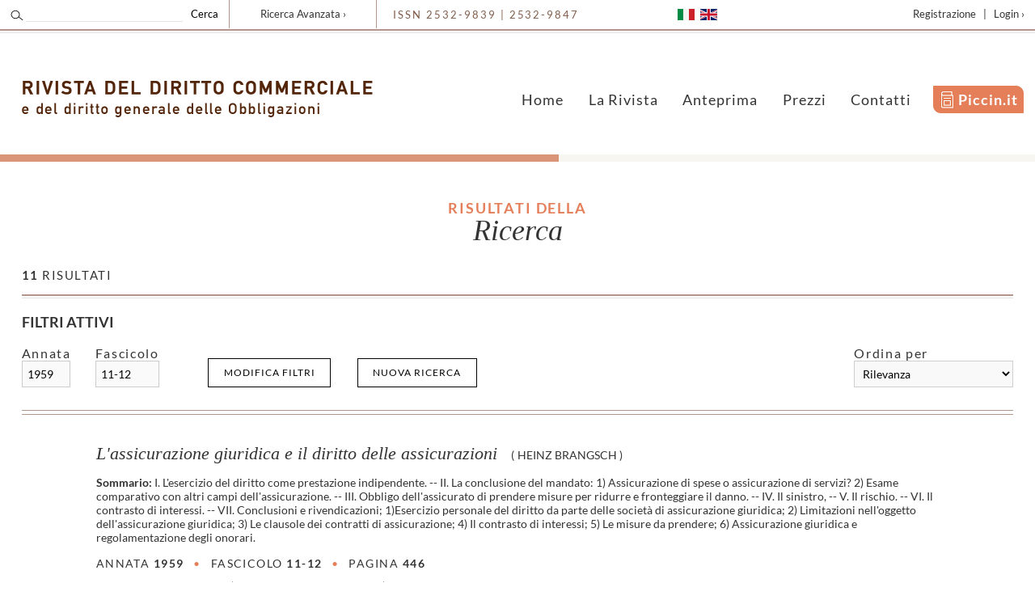

--- FILE ---
content_type: text/html; charset=iso-8859-1
request_url: https://www.rivistadeldirittocommerciale.com/fascicoli/1959-numero-11-12/
body_size: 35894
content:









<!DOCTYPE html>
<html lang="it">
<head>
  <title>Risultati ricerca | Rivista del Diritto Commerciale</title>
  <meta http-equiv="Content-Type" content="text/html; charset=windows-1252" />
  <meta name="viewport" content="width=device-width, initial-scale=1" />
  <link rel="shortcut icon" href="/favicon.ico" />
  <link rel="stylesheet" type="text/css" href="/p51r-r1024/styles/layout.css" />
  <link rel="stylesheet" type="text/css" href="/p51r-r1024/styles/jquery-ui.css" media="screen" />
  <link rel="stylesheet" type="text/css" href="/p51r-r1024/styles/layout_print.css" media="print" />
  <script src="/p51r-r1024/scripts/jquery.js"></script>
  <script src="/p51r-r1024/scripts/jquery.cookie.js"></script>
  <script src="/p51r-r1024/scripts/jquery-ui.js"></script>
  <script src="/p51r-r1024/scripts/rdc.js"></script>
  <script src="/p51r-r1024/scripts/search.js"></script>
  <link rel="stylesheet" type="text/css" href="/p51r-r1024/styles/search.css" />
  <script>
    var FrontendPrefix = "/p51r-r1024/";

  </script>
</head><body>


<header class="rdc-main-header">
  <div class="container">
    <h1>
      <a href="/">
        <span>Rivista del Diritto Commerciale</span>
        <small>e del diritto generale delle Obbligazioni</small>
      </a>
    </h1>
  </div>
</header><!-- // end of .rdc-main-header -->


<div class="hero-decor empty">
  <div class="hero-decor-overlay"></div>
</div>


<main class="rdc-main-content">
  <div class="container">
<div class="PageTitle">
  <div class="pre-title">Risultati della</div> <h2>Ricerca</h2></div>

<div class="PageContent rdcPageSerp">


  <p class="results style-smallerette"><strong>11</strong> risultati</p>

  <div class="hr thick"><hr /></div>

  <p><strong>FILTRI ATTIVI</strong></p>

  <div class="filters-panel clearfix">


    <div class="filter">
      <span class="label">Annata</span>
      <span class="value form_text">1959</span>
    </div>

    <div class="filter">
      <span class="label">Fascicolo</span>
      <span class="value form_text">11-12</span>
    </div>






    <a href="/search?vHaPteymKYYJ,edit" class="linkbutton secondary">Modifica filtri</a>
    <a href="/search" class="linkbutton secondary">Nuova ricerca</a>

    <form action="/search" method="post">
    <div class="filter order">
      <input type="hidden" name="permacode" value="vHaPteymKYYJ" />

      <label for="serp_reorder" class="label">Ordina per</label>
      <select id="serp_reorder" name="reorder" class="form_select">
        <option value="score" class="odd">Rilevanza</option>
        <option value="cost_asc" class="even">Crediti (dal più piccolo)</option>
        <option value="cost_desc" class="odd">Crediti (dal più grande)</option>
        <option value="title" class="even">Titolo</option>
        <option value="author" class="odd">Autore</option>
        <option value="booklet_desc" class="even">Annata (dal più recente)</option>
        <option value="booklet_asc" class="odd">Annata (dal meno recente)</option>
      </select>
    </div>
    </form>

  </div><!-- end of .filters-panel -->

  <div class="hr fancy"><hr /></div>

  <div class="infoResult odd">

    <p class="title">
      <a href="/fascicoli/1959-numero-11-12/35251-lassicurazione-giuridica-e-il-diritto-delle-assicurazioni">L&#039;assicurazione giuridica e il diritto delle  assicurazioni</a>
      <span class="author">(<span>HEINZ BRANGSCH</span>)</span>
    </p>

    <div class="snippet">
      <p><strong>Sommario:</strong>  I. L'esercizio del diritto come prestazione indipendente. -- II. La conclusione del mandato: 1) Assicurazione di spese o assicurazione di servizi? 2) Esame comparativo con altri campi dell'assicurazione. -- III. Obbligo dell'assicurato di prendere misure per ridurre e fronteggiare il danno. -- IV. Il sinistro, -- V. Il rischio. -- VI. Il contrasto di interessi. -- VII. Conclusioni e rivendicazioni; 1)Esercizio personale del diritto da parte delle societ&agrave; di assicurazione giuridica; 2) Limitazioni nell'oggetto dell'assicurazione giuridica; 3) Le clausole dei contratti di  assicurazione; 4)   Il contrasto di interessi; 5) Le misure da prendere; 6) Assicurazione giuridica e regolamentazione degli onorari.</p>
    </div>

    <p class="infoline">
      Annata <strong>1959</strong> <span>&bullet;</span>
      Fascicolo <strong>11-12</strong> <span>&bullet;</span>
      Pagina <strong>446</strong>
    </p>


    <div class="actions clearfix">

      <div class="action-button">
        <span class="action-target">
          <span class="rdcIconFrame rdcIconFrameHighlight rdcIcon32Frame"><span class="rdcIcon32 rdcIcon32-reverse rdcIconCredits"></span></span>
          <span class="xtext">Costo <strong>14 crediti</strong></span>
        </span>
      </div>

      <div class="action-button favorites">
        <a href="#favorites,35251" class="action-target" title="Aggiungi questo articolo ai preferiti">
          <span class="rdcIconFrame rdcIcon32Frame rdcIconFrameThemed"><span class="rdcIcon32 rdcIcon32-themed rdcIconAddFavorites"></span></span>
          <span class="text">Aggiungi ai <strong>preferiti</strong></span>
        </a>
      </div>

      <div class="action-button download">
        <a href="#download,35251" class="action-target" title="Scarica questo articolo acquistandolo con i crediti">
          <span class="rdcIconFrame rdcIcon32Frame rdcIconFrameThemed"><span class="rdcIcon32 rdcIcon32-themed rdcIconAddDownload"></span></span>
          <span class="text"><strong>Acquista</strong> articolo</span>
        </a>
      </div>

    </div>
  </div>

  <div class="hr"><hr /></div>

  <div class="infoResult even">

    <p class="title">
      <a href="/fascicoli/1959-numero-11-12/35253-sonn-prettenhofer-koch-warenzeichenrecht-markenrechf">SONN-PRETTENHOFER-KocH, Warenzeichenrecht Markenrechf</a>
      <span class="author">(<span>ADRIANO VANZETTI</span>)</span>
    </p>

    <div class="snippet">
    </div>

    <p class="infoline">
      Annata <strong>1959</strong> <span>&bullet;</span>
      Fascicolo <strong>11-12</strong> <span>&bullet;</span>
      Pagina <strong>479</strong>
    </p>


    <div class="actions clearfix">

      <div class="action-button">
        <span class="action-target">
          <span class="rdcIconFrame rdcIconFrameHighlight rdcIcon32Frame"><span class="rdcIcon32 rdcIcon32-reverse rdcIconCredits"></span></span>
          <span class="xtext">Costo <strong>1 credito</strong></span>
        </span>
      </div>

      <div class="action-button favorites">
        <a href="#favorites,35253" class="action-target" title="Aggiungi questo articolo ai preferiti">
          <span class="rdcIconFrame rdcIcon32Frame rdcIconFrameThemed"><span class="rdcIcon32 rdcIcon32-themed rdcIconAddFavorites"></span></span>
          <span class="text">Aggiungi ai <strong>preferiti</strong></span>
        </a>
      </div>

      <div class="action-button download">
        <a href="#download,35253" class="action-target" title="Scarica questo articolo acquistandolo con i crediti">
          <span class="rdcIconFrame rdcIcon32Frame rdcIconFrameThemed"><span class="rdcIcon32 rdcIcon32-themed rdcIconAddDownload"></span></span>
          <span class="text"><strong>Acquista</strong> articolo</span>
        </a>
      </div>

    </div>
  </div>

  <div class="hr"><hr /></div>

  <div class="infoResult odd">

    <p class="title">
      <a href="/fascicoli/1959-numero-11-12/35254-trustedt-w-patente-und-ihre-anmeldung">TRÜSTEDT W., Patente und ihre Anmeldung</a>
    </p>

    <div class="snippet">
    </div>

    <p class="infoline">
      Annata <strong>1959</strong> <span>&bullet;</span>
      Fascicolo <strong>11-12</strong> <span>&bullet;</span>
      Pagina <strong>480</strong>
    </p>


    <div class="actions clearfix">

      <div class="action-button">
        <span class="action-target">
          <span class="rdcIconFrame rdcIconFrameHighlight rdcIcon32Frame"><span class="rdcIcon32 rdcIcon32-reverse rdcIconCredits"></span></span>
          <span class="xtext">Costo <strong>1 credito</strong></span>
        </span>
      </div>

      <div class="action-button favorites">
        <a href="#favorites,35254" class="action-target" title="Aggiungi questo articolo ai preferiti">
          <span class="rdcIconFrame rdcIcon32Frame rdcIconFrameThemed"><span class="rdcIcon32 rdcIcon32-themed rdcIconAddFavorites"></span></span>
          <span class="text">Aggiungi ai <strong>preferiti</strong></span>
        </a>
      </div>

      <div class="action-button download">
        <a href="#download,35254" class="action-target" title="Scarica questo articolo acquistandolo con i crediti">
          <span class="rdcIconFrame rdcIcon32Frame rdcIconFrameThemed"><span class="rdcIcon32 rdcIcon32-themed rdcIconAddDownload"></span></span>
          <span class="text"><strong>Acquista</strong> articolo</span>
        </a>
      </div>

    </div>
  </div>

  <div class="hr"><hr /></div>

  <div class="infoResult even">

    <p class="title">
      <span class="icontype" title="Sentenza"><span class="rdcIcon32 rdcIcon32-themed rdcIconSentence"></span></span>
      <span class="icontype" title="Sentenza con note"><span class="rdcIcon32 rdcIcon32-themed rdcIconSentenceNotes"></span></span>
      <a href="/fascicoli/1959-numero-11-12/35255-compravendita-simulata-e-fallimento">Compravendita simulata e fallimento</a>
      <span class="author">(<span>ANGELO DE MARTINI</span>)</span>
    </p>

    <div class="snippet">
      <p><strong>Sommario:</strong> Non pu&ograve; opporsi dal simulato alienante al curatore del fallimento del titolare apparente.</p>
    </div>

    <p class="infoline">
      Annata <strong>1959</strong> <span>&bullet;</span>
      Fascicolo <strong>11-12</strong> <span>&bullet;</span>
      Pagina <strong>417</strong>
    </p>


    <div class="actions clearfix">

      <div class="action-button">
        <span class="action-target">
          <span class="rdcIconFrame rdcIconFrameHighlight rdcIcon32Frame"><span class="rdcIcon32 rdcIcon32-reverse rdcIconCredits"></span></span>
          <span class="xtext">Costo <strong>23 crediti</strong></span>
        </span>
      </div>

      <div class="action-button favorites">
        <a href="#favorites,35255" class="action-target" title="Aggiungi questo articolo ai preferiti">
          <span class="rdcIconFrame rdcIcon32Frame rdcIconFrameThemed"><span class="rdcIcon32 rdcIcon32-themed rdcIconAddFavorites"></span></span>
          <span class="text">Aggiungi ai <strong>preferiti</strong></span>
        </a>
      </div>

      <div class="action-button download">
        <a href="#download,35255" class="action-target" title="Scarica questo articolo acquistandolo con i crediti">
          <span class="rdcIconFrame rdcIcon32Frame rdcIconFrameThemed"><span class="rdcIcon32 rdcIcon32-themed rdcIconAddDownload"></span></span>
          <span class="text"><strong>Acquista</strong> articolo</span>
        </a>
      </div>

    </div>
  </div>

  <div class="hr"><hr /></div>

  <div class="infoResult odd">

    <p class="title">
      <span class="icontype" title="Sentenza"><span class="rdcIcon32 rdcIcon32-themed rdcIconSentence"></span></span>
      <span class="icontype" title="Sentenza con note"><span class="rdcIcon32 rdcIcon32-themed rdcIconSentenceNotes"></span></span>
      <a href="/fascicoli/1959-numero-11-12/35257-la-revocatoria-fallimentare-nel-caso-di-sufficienza-dellattivo-al-pagamento-dei">La revocatoria fallimentare nel caso di sufficienza dell&#039;attivo al pagamento dei debiti</a>
      <span class="author">(<span>RENATO MICCIO</span>)</span>
    </p>

    <div class="snippet">
      <p><strong>Sommario:</strong> Azione revocatoria fallimentare. Presupposti.</p>
    </div>

    <p class="infoline">
      Annata <strong>1959</strong> <span>&bullet;</span>
      Fascicolo <strong>11-12</strong> <span>&bullet;</span>
      Pagina <strong>454</strong>
    </p>


    <div class="actions clearfix">

      <div class="action-button">
        <span class="action-target">
          <span class="rdcIconFrame rdcIconFrameHighlight rdcIcon32Frame"><span class="rdcIcon32 rdcIcon32-reverse rdcIconCredits"></span></span>
          <span class="xtext">Costo <strong>11 crediti</strong></span>
        </span>
      </div>

      <div class="action-button favorites">
        <a href="#favorites,35257" class="action-target" title="Aggiungi questo articolo ai preferiti">
          <span class="rdcIconFrame rdcIcon32Frame rdcIconFrameThemed"><span class="rdcIcon32 rdcIcon32-themed rdcIconAddFavorites"></span></span>
          <span class="text">Aggiungi ai <strong>preferiti</strong></span>
        </a>
      </div>

      <div class="action-button download">
        <a href="#download,35257" class="action-target" title="Scarica questo articolo acquistandolo con i crediti">
          <span class="rdcIconFrame rdcIcon32Frame rdcIconFrameThemed"><span class="rdcIcon32 rdcIcon32-themed rdcIconAddDownload"></span></span>
          <span class="text"><strong>Acquista</strong> articolo</span>
        </a>
      </div>

    </div>
  </div>

  <div class="hr"><hr /></div>

  <div class="infoResult even">

    <p class="title">
      <span class="icontype" title="Sentenza"><span class="rdcIcon32 rdcIcon32-themed rdcIconSentence"></span></span>
      <a href="/fascicoli/1959-numero-11-12/35258-tribunale-di-lecco-8-luglio-1958">TRIBUNALE DI LECCO - 8 luglio 1958</a>
    </p>

    <div class="snippet">
      <p><strong>Sommario:</strong> Definizione. Inadempimento. Art. 2932 cod. civ. Applicabilit&agrave;.</p>
    </div>

    <p class="infoline">
      Annata <strong>1959</strong> <span>&bullet;</span>
      Fascicolo <strong>11-12</strong> <span>&bullet;</span>
      Pagina <strong>464</strong>
    </p>


    <div class="actions clearfix">

      <div class="action-button">
        <span class="action-target">
          <span class="rdcIconFrame rdcIconFrameHighlight rdcIcon32Frame"><span class="rdcIcon32 rdcIcon32-reverse rdcIconCredits"></span></span>
          <span class="xtext">Costo <strong>5 crediti</strong></span>
        </span>
      </div>

      <div class="action-button favorites">
        <a href="#favorites,35258" class="action-target" title="Aggiungi questo articolo ai preferiti">
          <span class="rdcIconFrame rdcIcon32Frame rdcIconFrameThemed"><span class="rdcIcon32 rdcIcon32-themed rdcIconAddFavorites"></span></span>
          <span class="text">Aggiungi ai <strong>preferiti</strong></span>
        </a>
      </div>

      <div class="action-button download">
        <a href="#download,35258" class="action-target" title="Scarica questo articolo acquistandolo con i crediti">
          <span class="rdcIconFrame rdcIcon32Frame rdcIconFrameThemed"><span class="rdcIcon32 rdcIcon32-themed rdcIconAddDownload"></span></span>
          <span class="text"><strong>Acquista</strong> articolo</span>
        </a>
      </div>

    </div>
  </div>

  <div class="hr"><hr /></div>

  <div class="infoResult odd">

    <p class="title">
      <a href="/fascicoli/1959-numero-11-12/35252-integrazione-economica-europea-ed-unificazione-del-diritto">Integrazione economica europea ed unificazione del diritto</a>
      <span class="author">(<span>ANGELO GRISOLI</span>)</span>
    </p>

    <div class="snippet">
      <p><strong>Sommario:</strong>  1. I casi di intervento degli organismi della Comunit&agrave;. -- 2. Riducibilit&agrave; a due forme di intervento e rispettivi rapporti. -- 3. Il ravvicinamento delle disposizioni che incidono direttamente sul mercato comune. -- 4. La eliminazione delle distorsioni che influenzano le condizioni di concorrenza del mercato comune. -- 5. Il rapprochement di disposizioni future. -- 6. Il contenuto delle competenze degli organi della C.E.E.</p>
    </div>

    <p class="infoline">
      Annata <strong>1959</strong> <span>&bullet;</span>
      Fascicolo <strong>11-12</strong> <span>&bullet;</span>
      Pagina <strong>461</strong>
    </p>


    <div class="actions clearfix">

      <div class="action-button">
        <span class="action-target">
          <span class="rdcIconFrame rdcIconFrameHighlight rdcIcon32Frame"><span class="rdcIcon32 rdcIcon32-reverse rdcIconCredits"></span></span>
          <span class="xtext">Costo <strong>13 crediti</strong></span>
        </span>
      </div>

      <div class="action-button favorites">
        <a href="#favorites,35252" class="action-target" title="Aggiungi questo articolo ai preferiti">
          <span class="rdcIconFrame rdcIcon32Frame rdcIconFrameThemed"><span class="rdcIcon32 rdcIcon32-themed rdcIconAddFavorites"></span></span>
          <span class="text">Aggiungi ai <strong>preferiti</strong></span>
        </a>
      </div>

      <div class="action-button download">
        <a href="#download,35252" class="action-target" title="Scarica questo articolo acquistandolo con i crediti">
          <span class="rdcIconFrame rdcIcon32Frame rdcIconFrameThemed"><span class="rdcIcon32 rdcIcon32-themed rdcIconAddDownload"></span></span>
          <span class="text"><strong>Acquista</strong> articolo</span>
        </a>
      </div>

    </div>
  </div>

  <div class="hr"><hr /></div>

  <div class="infoResult even">

    <p class="title">
      <span class="icontype" title="Sentenza"><span class="rdcIcon32 rdcIcon32-themed rdcIconSentence"></span></span>
      <span class="icontype" title="Sentenza con note"><span class="rdcIcon32 rdcIcon32-themed rdcIconSentenceNotes"></span></span>
      <a href="/fascicoli/1959-numero-11-12/35256-limiti-allesclusiva-sulla-ditta-e-sul-marchio-e-conflitto-tra-ditta-e-marchio">Limiti all&#039;esclusiva sulla ditta e sul marchio e conflitto tra ditta e marchio</a>
      <span class="author">(<span>PAOLO VERCELLONE</span>)</span>
    </p>

    <div class="snippet">
      <p><strong>Sommario:</strong> Art. 2564 cod. civ. Artt. 13 e 14 legge 21 giugno 1949 n. 929. Non sussiste contraddizione. Art. 2564 cod. civ. Luogo d'esercizio dell'impresa. Corrisponde alla zona territoriale raggiunta dall'attivit&agrave; complessiva dell'impresa. Oggetto dell'impresa. Si determina anche riguardo all'attitudine potenziale dell'azienda. Tutela del marchio. Si estende ai prodotti affini.</p>
    </div>

    <p class="infoline">
      Annata <strong>1959</strong> <span>&bullet;</span>
      Fascicolo <strong>11-12</strong> <span>&bullet;</span>
      Pagina <strong>436</strong>
    </p>


    <div class="actions clearfix">

      <div class="action-button">
        <span class="action-target">
          <span class="rdcIconFrame rdcIconFrameHighlight rdcIcon32Frame"><span class="rdcIcon32 rdcIcon32-reverse rdcIconCredits"></span></span>
          <span class="xtext">Costo <strong>20 crediti</strong></span>
        </span>
      </div>

      <div class="action-button favorites">
        <a href="#favorites,35256" class="action-target" title="Aggiungi questo articolo ai preferiti">
          <span class="rdcIconFrame rdcIcon32Frame rdcIconFrameThemed"><span class="rdcIcon32 rdcIcon32-themed rdcIconAddFavorites"></span></span>
          <span class="text">Aggiungi ai <strong>preferiti</strong></span>
        </a>
      </div>

      <div class="action-button download">
        <a href="#download,35256" class="action-target" title="Scarica questo articolo acquistandolo con i crediti">
          <span class="rdcIconFrame rdcIcon32Frame rdcIconFrameThemed"><span class="rdcIcon32 rdcIcon32-themed rdcIconAddDownload"></span></span>
          <span class="text"><strong>Acquista</strong> articolo</span>
        </a>
      </div>

    </div>
  </div>

  <div class="hr"><hr /></div>

  <div class="infoResult odd">

    <p class="title">
      <span class="icontype" title="Sentenza"><span class="rdcIcon32 rdcIcon32-themed rdcIconSentence"></span></span>
      <span class="icontype" title="Sentenza con note"><span class="rdcIcon32 rdcIcon32-themed rdcIconSentenceNotes"></span></span>
      <a href="/fascicoli/1959-numero-11-12/35259-sulla-durata-degli-esercizi-sociali">Sulla durata degli esercizi sociali</a>
      <span class="author">(<span>PAOLO GRECO</span>)</span>
    </p>

    <div class="snippet">
      <p><strong>Sommario:</strong> Delibera di proroga oltre l'anno della durata dell'esercizio sociale. Nullit&agrave;.</p>
    </div>

    <p class="infoline">
      Annata <strong>1959</strong> <span>&bullet;</span>
      Fascicolo <strong>11-12</strong> <span>&bullet;</span>
      Pagina <strong>469</strong>
    </p>


    <div class="actions clearfix">

      <div class="action-button">
        <span class="action-target">
          <span class="rdcIconFrame rdcIconFrameHighlight rdcIcon32Frame"><span class="rdcIcon32 rdcIcon32-reverse rdcIconCredits"></span></span>
          <span class="xtext">Costo <strong>7 crediti</strong></span>
        </span>
      </div>

      <div class="action-button favorites">
        <a href="#favorites,35259" class="action-target" title="Aggiungi questo articolo ai preferiti">
          <span class="rdcIconFrame rdcIcon32Frame rdcIconFrameThemed"><span class="rdcIcon32 rdcIcon32-themed rdcIconAddFavorites"></span></span>
          <span class="text">Aggiungi ai <strong>preferiti</strong></span>
        </a>
      </div>

      <div class="action-button download">
        <a href="#download,35259" class="action-target" title="Scarica questo articolo acquistandolo con i crediti">
          <span class="rdcIconFrame rdcIcon32Frame rdcIconFrameThemed"><span class="rdcIcon32 rdcIcon32-themed rdcIconAddDownload"></span></span>
          <span class="text"><strong>Acquista</strong> articolo</span>
        </a>
      </div>

    </div>
  </div>

  <div class="hr"><hr /></div>

  <div class="infoResult even">

    <p class="title">
      <span class="icontype" title="Sentenza"><span class="rdcIcon32 rdcIcon32-themed rdcIconSentence"></span></span>
      <a href="/fascicoli/1959-numero-11-12/35260-tribunale-di-trieste-5-febbraio-1959">TRIBUNALE DI TRIESTE - 5 febbraio 1959</a>
    </p>

    <div class="snippet">
      <p><strong>Sommario:</strong> Riassicurazione. Artt. 1892 e 1893 cod. civ. Applicabilit&agrave;. Riconoscibilit&agrave; ed essenzialit&agrave; dell'errore. Prova. Mancata indicazione da parte del riassicurando della propria esposizione patrimoniale.</p>
    </div>

    <p class="infoline">
      Annata <strong>1959</strong> <span>&bullet;</span>
      Fascicolo <strong>11-12</strong> <span>&bullet;</span>
      Pagina <strong>477</strong>
    </p>


    <div class="actions clearfix">

      <div class="action-button">
        <span class="action-target">
          <span class="rdcIconFrame rdcIconFrameHighlight rdcIcon32Frame"><span class="rdcIcon32 rdcIcon32-reverse rdcIconCredits"></span></span>
          <span class="xtext">Costo <strong>11 crediti</strong></span>
        </span>
      </div>

      <div class="action-button favorites">
        <a href="#favorites,35260" class="action-target" title="Aggiungi questo articolo ai preferiti">
          <span class="rdcIconFrame rdcIcon32Frame rdcIconFrameThemed"><span class="rdcIcon32 rdcIcon32-themed rdcIconAddFavorites"></span></span>
          <span class="text">Aggiungi ai <strong>preferiti</strong></span>
        </a>
      </div>

      <div class="action-button download">
        <a href="#download,35260" class="action-target" title="Scarica questo articolo acquistandolo con i crediti">
          <span class="rdcIconFrame rdcIcon32Frame rdcIconFrameThemed"><span class="rdcIcon32 rdcIcon32-themed rdcIconAddDownload"></span></span>
          <span class="text"><strong>Acquista</strong> articolo</span>
        </a>
      </div>

    </div>
  </div>

  <div class="hr"><hr /></div>

  <div class="infoResult odd">

    <p class="title">
      <a href="/fascicoli/1959-numero-11-12/35250-cessione-del-marchio">Cessione del marchio</a>
      <span class="author">(<span>ADRIANO VANZETTI</span>)</span>
    </p>

    <div class="snippet">
      <p><strong>Sommario:</strong>  1. Premessa. -- 2. La pretesa direzione d'evoluzione dell'istituto del marchio. -- 3. La funzione del marchio. -- 4, La funzione del marchio secondo la dottrina tedesca. -- 5. La cosidetta Werbefunktion. -- 6. Segue. -- 7. Se il valore tutelato nel marchio sia il suo valore intrinseco o il suo valore di avviamento. -- 8. Ripercussioni dell'una o dell'altra soluzione sulla disciplina dell'istituto. Firmenzeichen e Warenzeichen. -- 9. Le ragioni originarie e attuali della tutela del marchio. -- 10. Segue. -- 11. Sviluppi del concetto di Werbefunktion, I	marchi non usati. -- 12. La caccia al consumatore nelle moderne tecniche pubblicitarie. -- 13. Irrilevanza dell'eventuale valore intrinseco di un marchio in rapporto alla disciplina dell'istituto. -- 14. La cosidetta funzione pubblicitaria del marchio. -- 15. La teorica dell'istituto deve comunque basarsi sulla considerazione delle ipotesi normali, -- 16. La funzione distintiva del marchio. -- 17. Il	marchio come &laquo; collettore di clientela &raquo;. -- 18. Il marchio come segno d'identificazione del prodotto in s&eacute; e per s&eacute;. -- 19. Segue. -- 20. La pretesa funzione di garanzia qualitativa del marchio e le sue conseguenze sul problema della cessione. -- 21. Funzione di garanzia del marchio come presupposto ad un sistema di libera cedibilit&agrave;. -- 22. Le clausole miranti ad escludere l'inganno del pubblico. -- 23.Difficolt&agrave; cui darebbe luogo l'attribuzione al marchio di una funzione giuridica di garanzia qualitativa. - 24. Segue. - 25. Il marchio come indicatore di provenienza. - 26. Riepilogo. - 27. La cessione isolata del marchio integra di per s&eacute; un inganno del pubblico. - 28. Gli interessi rilevanti e i pronunciamenti degli ambienti industriali. - 29. Interessi alla libera cedibilit&agrave;. - 30. I cartelli. - 31. Il problema dell'entit&agrave; degli elementi obiettivi che debbono trasferirsi con il marchio. - 32. Il concetto di " ramo d'azienda ".- 33. Segue. - 34. Relativit&agrave; di esso al sistema del diritto al marchio. - 35. Necessit&agrave;, per l'individuazione concreta del " ramo d'azienda ", di un'analisi dei vari tipi di marchio e dei vari tipi di prodotti contrassegnati. - 36. Interpretazione delle clausole contro l'inganno del pubblico quale indirizzo e limite nella determinazione concreta dell'entit&agrave; del " ramo d'azienda ". - 37. Segue. - 38. Categorie dei marchi: di fabbrica e di commercio, generali e speciali. Il " ramo d'azienda " in relazione ad esse. - 39. In particolare sui inarchi di commercio. - 40. La situazione legislativa in Italia. - 41. La condizione di cui alla II parte del 1&deg; comma dell'art. 15 R.D. 21 giugno 1942, n. 929. - 42. Conclusioni.
</p>
    </div>

    <p class="infoline">
      Annata <strong>1959</strong> <span>&bullet;</span>
      Fascicolo <strong>11-12</strong> <span>&bullet;</span>
      Pagina <strong>385</strong>
    </p>


    <div class="actions clearfix">

      <div class="action-button">
        <span class="action-target">
          <span class="rdcIconFrame rdcIconFrameHighlight rdcIcon32Frame"><span class="rdcIcon32 rdcIcon32-reverse rdcIconCredits"></span></span>
          <span class="xtext">Costo <strong>67 crediti</strong></span>
        </span>
      </div>

      <div class="action-button favorites">
        <a href="#favorites,35250" class="action-target" title="Aggiungi questo articolo ai preferiti">
          <span class="rdcIconFrame rdcIcon32Frame rdcIconFrameThemed"><span class="rdcIcon32 rdcIcon32-themed rdcIconAddFavorites"></span></span>
          <span class="text">Aggiungi ai <strong>preferiti</strong></span>
        </a>
      </div>

      <div class="action-button download">
        <a href="#download,35250" class="action-target" title="Scarica questo articolo acquistandolo con i crediti">
          <span class="rdcIconFrame rdcIcon32Frame rdcIconFrameThemed"><span class="rdcIcon32 rdcIcon32-themed rdcIconAddDownload"></span></span>
          <span class="text"><strong>Acquista</strong> articolo</span>
        </a>
      </div>

    </div>
  </div>




  <div class="hr fancy"><hr /></div>

<div class="pages"><ul><li class="pages_nav pages_prev pages_disabled"><span>&lt;</span></li><li class="pages_nav pages_next pages_disabled"><span>&gt;</span></li></ul></div>


</div><!-- // end of .PageContent -->


  <div id="requestLoginDialog" title="Richiesta login">
    <p>Gentile Utente,<br />per utilizzare questa funzionalità è necessario prima <a href="/account.html?login">effettuare il login</a>.</p>
    <p>Non sei registrato? La <a href="/register.html">registrazione</a> richiede solamente un minuto!</p>
  </div><!-- // end of #requestLoginDialog -->

  <div id="captchaArticleDialog" title="Conferma download articolo">
    <form action="/rdc/download.php" method="post">
    <div>
      <input type="hidden" name="id" value="" />
      <input type="hidden" name="captcha_id" value="" />

      <p>Hai richiesto il download del seguente articolo:<br />
        <strong>Titolo:</strong> <span class="titolo">#titolo#</span><br />
      </p>

      <p class="captcha_error">La parola inserita non è corretta, si prega di riprovare</p>

      <p>Per favore conferma l’operazione copiando il testo contenuto nell’immagine nello spazio sottostante:</p>

      <div class="center">
        <img src="/p51r-r1024/images/pixer.gif" alt="" class="captcha" /><br />
        <input type="text" name="captcha_word" class="form_text" />
      </div>
    </div>
    </form>
  </div><!-- // end of #captchaArticleDialog -->

  <div id="purchaseArticleDialog" title="Acquisto singolo articolo">
    <form action="/rdc/download.php" method="post">
    <div>
      <input type="hidden" name="id" value="" />

      <p>Hai scelto di acquistare il seguente articolo:<br />
        <strong>Titolo:</strong> <span class="titolo">#titolo#</span><br />
        <strong>Costo:</strong> <span class="costo">#crediti#</span>.</p>

      <p class="valid_credits">Hai a disposizione <span class="crediti">#crediti#</span>, desideri procedere?</p>

      <p class="invalid_credits warning">
        Non hai crediti sufficienti per acquistare questo articolo.        Puoi <a href="/credits.html#credits">acquistare crediti</a> oppure un abbonamento a tempo dalla tua <a href="/utenti/?profile">pagina profilo</a>.</p>
    </div>
    </form>
  </div><!-- // end of #purchaseArticleDialog -->

  <div class="hidden">
    <p id="jstxt_article_favorited_title">Fai doppio click per rimuovere l’articolo dai preferiti</p>
    <p id="jstxt_article_not_favorited_title">Aggiungi questo articolo ai preferiti</p>
    <p id="jstxt_article_favorited_html">Aggiunto ai <strong>preferiti</strong></p>
    <p id="jstxt_article_not_favorited_html">Aggiungi ai <strong>preferiti</strong></p>
    <p id="jstxt_credits_singular">credito</p>
    <p id="jstxt_credits_plural">crediti</p>
  </div>

  </div><!-- // end of .container -->
</main><!-- // end of main content -->

<div id="topMenu">
  <div class="container">
    <div class="topmenu-block topmenu-block-menu">
      <a href="#menu">
        <span class="rdcIcon32 rdcIconMenu"></span>
      </a>
    </div>

    <form action="/search" method="post" class="topmenu-block topmenu-block-search">
      <div>
        <a href="/search" class="rdcIcon16 rdcIconSearch"></a>
        <input type="text" name="q" value="" class="search_form_text" />
        <input type="submit" value="Cerca" class="search_form_button" />
      </div>
    </form>

    <div class="topmenu-block topmenu-block-advsearch">
      <a href="/search">Ricerca Avanzata &rsaquo;</a>
    </div>

    <div class="topmenu-block topmenu-block-issn">
      <span>ISSN 2532-9839 | 2532-9847</span>
    </div>

    <div class="topmenu-block topmenu-block-lang">
      <a href="/?switchlang=it&amp;xref=%2Ffascicoli%2F1959-numero-11-12%2F&amp;xchk=4cb5f44f45" rel="nofollow"><img src="/p51r-r1024/images/lang_it.png" width="21" height="14" alt="IT" title="" /></a>
      <a href="/?switchlang=en&amp;xref=%2Ffascicoli%2F1959-numero-11-12%2F&amp;xchk=4cb5f44f45" rel="nofollow"><img src="/p51r-r1024/images/lang_en.png" width="21" height="14" alt="EN" title="" /></a>
    </div>

    <div class="topmenu-block topmenu-block-user-login">
      <a href="/register.html">Registrazione</a> &nbsp; | &nbsp;
      <a href="/account.html?login&amp;xref=%2Ffascicoli%2F1959-numero-11-12%2F&amp;xchk=4cb5f44f45" rel="nofollow">Login &rsaquo;</a>
    </div>

  </div><!-- // end of .container -->
</div><!-- // end of #topMenu -->

<nav id="topLinks">
  <div class="container">
    <ul>
      <li><a href="/"><span>Home</span></a></li>
      <li><a href="/rivista.html"><span>La Rivista</span></a></li>
      <li><a href="/anteprima.html"><span>Anteprima</span></a></li>
      <li><a href="/credits.html"><span>Prezzi</span></a></li>
      <li><a href="/contatti.html"><span>Contatti</span></a></li>
      <li class="special"><a href="http://www.piccin.it/it/36-diritto" target="_blank"><span>Piccin.it</span></a></li>
    </ul>
  </div><!-- // end of .container -->
</nav><!-- // end of #topLinks -->


<footer>

  <div class="container">
    <div class="footer-block-credits">
      <p class="logo"><strong>Rivista del Diritto Commerciale</strong><br />e del diritto generale delle Obbligazioni</p>

      <p class="company"><strong>Piccin Nuova Libraria S.p.A. &nbsp;&centerdot;&nbsp;</strong>
        <a href="http://www.piccin.it/" target="_blank">www.piccin.it</a></p>
    </div><!-- // end of .footer-block-credits -->

    <div class="footer-block-address">
      <p class="address">Via Altinate 107 - 35121 Padova PD - Italy<br />
        <strong>Tel.</strong> +39.049.655566 &nbsp;&centerdot;&nbsp; <strong>Fax.</strong> +39.049.8750693</p>

      <p class="email"><strong>Email:</strong> <a href="mailto:info@piccin.it">info@piccin.it</a></p>
    </div><!-- // end of .footer-block-address -->

    <div class="footer-block-vat">
      <p><strong>Numero REA PD</strong> - 169612</p>
      <p><strong>CF e P.IVA:</strong> 01524160288</p>
      <p><strong>Cap. Sociale:</strong> 2.000.000,00&nbsp;&euro;</p>
    </div><!-- // end of .footer-block-vat -->
  </div><!-- // end of .container -->

  <div class="hr"><hr /></div>

  <div class="container">
    <ul class="footer-links clearfix">
      <li><a href="/"><span>Home</span></a></li>
      <li><a href="/rivista.html"><span>La Rivista</span></a></li>
      <li><a href="/anteprima.html"><span>Anteprima</span></a></li>
      <li><a href="/credits.html"><span>Prezzi</span></a></li>
      <li><a href="/contatti.html"><span>Contatti</span></a></li>
      <li><a href="/fascicoli/"><span>Fascicoli</span></a></li>
      <li class="special"><a href="http://www.piccin.it/it/36-diritto" target="_blank"><span>Piccin.it</span></a></li>
    </ul>

    <p class="footer-legalinks">
      <a href="/content/legal.html">Termini e condizioni</a> &centerdot;
      <a href="/content/privacy.html">Privacy Policy</a> &centerdot;
      <a href="/content/privacy.html#cookies">Cookies</a>
    </p>

  </div><!-- // end of .container -->

  <div class="hr"><hr /></div>

  <div class="container">
    <div class="footer-block-copyright">
      &copy; Piccin Nuova Libraria 2017-2021
    </div>
  </div><!-- // end of .container -->

</footer>




<script>
  (function(i,s,o,g,r,a,m){i['GoogleAnalyticsObject']=r;i[r]=i[r]||function(){
  (i[r].q=i[r].q||[]).push(arguments)},i[r].l=1*new Date();a=s.createElement(o),
  m=s.getElementsByTagName(o)[0];a.async=1;a.src=g;m.parentNode.insertBefore(a,m)
  })(window,document,'script','//www.google-analytics.com/analytics.js','ga');
  ga('create', 'UA-10911951-2', 'auto');
  ga('set', 'anonymizeIp', true);
  ga('send', 'pageview');
</script>


</body>
</html>

--- FILE ---
content_type: text/css
request_url: https://www.rivistadeldirittocommerciale.com/p51r-r1024/styles/search.css
body_size: 7228
content:






.rdcPageSearch {
}

.rdcPageSearch .form_layout {
  max-width: 860px;
}
  .rdcPageSearch .form_layout .form_block {
    position: relative;
    z-index: 1;
    box-sizing: border-box;
  }
  .rdcPageSearch .form_layout .form_block.advSearch_popup_open {
    

    z-index: 3;
  }
    .rdcPageSearch .form_layout label {
      line-height: 16px;
    }
    .rdcPageSearch .form_layout .form_block .form_text {
      
      vertical-align: top;
    }
  .rdcPageSearch .form_layout .form_block.sfoglia {
    position: relative;
    padding-right: 60px;
  }
    .rdcPageSearch .form_layout .form_block.sfoglia .advSearch_js_search {
      position: absolute;
      top: 16px;
      right: 0;
      bottom: 0;

      box-sizing: border-box;

      display: block;
      width: 60px;

      border-width: 1px 1px 1px 0;
      border-style: solid;
      border-color: #cfcfcf;

      text-align: center;

      line-height: 28px;
      background: #ffffff;

      font-size: 0.8em;
      text-decoration: none;
      color: #000000;
    }
  .rdcPageSearch .form_layout .form_block.date {
  }
    .rdcPageSearch .form_layout .form_block.date .form_select {
      width: auto;
    }






.rdcPageSearch {
  padding-bottom: 4em;
}
.rdcPageSearch .form_layout {
}
  .rdcPageSearch .form_layout .form_block {
    float: left;
    margin-left: 2%;
    margin-bottom: 1em;
    width: 31%;
  }
  .rdcPageSearch .form_layout .form_block.first {
    clear: both;
  }
  .rdcPageSearch .form_buttons_panel {
    margin-top: 3em;
  }

@media (max-width: 800px) {
  .rdcPageSearch .form_layout {
  }
    .rdcPageSearch .form_layout .form_block {
      float: none;
      margin-left: 0;
      width: auto;
    }
}






.infoResult {
}
    .infoResult.odd {
    }
    .infoResult.even {
      
    }

  .infoResult .title {
    margin: 0 0 0.5em 0;
  }
    .infoResult .title .icontype {
      display: inline-block;
      border: 1px solid #e57f5a;
      margin-right: 1ex;
    }
    .infoResult .title a {
      font-family: "Times New Roman", "Times", serif;
      font-size: 1.2em;
      font-style: italic;
      text-decoration: none;
      color: inherit;
    }
    .infoResult .title .author {
      margin-left: 2ex;
      font-size: 0.8em;
    }
      .infoResult .title .author span {
        margin: 0.5ex;
      }

  .infoResult .snippet {
    font-size: 0.8em;
  }

  .infoResult .action-button {
  }
    .infoResult .action-button .action-target {
      display: block;
      position: relative;
      padding-left: 48px;
      text-transform: uppercase;
      font-size: 0.8em;
    }
        .infoResult .action-button a.action-target {
          text-decoration: none;
          color: inherit;
        }
        .infoResult .action-button span.action-target {
          cursor: default;
        }
      .infoResult .action-button .action-target .rdcIconFrame {
        position: absolute;
        left: 0;
        top: 0;
      }
      .infoResult .action-button .action-target strong {
        display: block;
      }

  .infoResult .infoline {
    margin: 1em 0;
    font-size: 0.8em;
    text-transform: uppercase;
    letter-spacing: 0.2ex;
  }
    .infoResult .infoline span {
      color: #e57f5a;
      margin: 0 1ex;
    }

  .infoResult .preview {
    position: relative;
    margin: 2em 0 3em;
    box-shadow: 0 0 14px -4px #555;
  }
    .infoResult .preview a {
      display: block;
      text-align: center;
    }
      .infoResult .preview a img {
        vertical-align: top;
        width: 100%;
        max-width: 1000px;
      }
      .infoResult .preview a span {
        display: block;
        width: 67px;
        height: 67px;

        position: absolute;
        top: 50%;
        left: 50%;
        margin-left: -34px;
        margin-top: -34px;

        background: url(../images/article_preview_icon.png) no-repeat center center;
      }

@media (max-width: 800px) {
    .infoResult .preview {
      margin: 1em 0;
      box-shadow: none;
    }
      .infoResult .preview a {
      }
        .infoResult .preview a span {
          width: 32px;
          height: 32px;
          margin-left: -16px;
          margin-top: -16px;
          background-size: cover;
        }
}


.infoResult {
  padding: 2em 7.5%;
}
  .infoResult .actions {
    
  }
  .infoResult .action-button {
    float: left;
    min-height: 42px;
    padding: 1em 2ex 0 2ex;
    border-left: 1px solid #ae988c;
  }
      .infoResult .action-button:first-child {
        border-left: 0;
        padding-left: 0;
      }
    .infoResult .action-button .action-target {
      


      min-width: 102px;
    }

.infoResult.favorite-entry {
  position: relative;
  background-color: #f2f2f2;
  margin-bottom: 1em;
  padding: 2em 18ex 2em 4ex;
}
  .infoResult.favorite-entry .favorite-delete-block {
    position: absolute;
    right: 0;
    top: 0;
    bottom: 0;
    padding-top: 40px;
    width: 14ex;
    border-left: 2px solid #ffffff;
  }
    .infoResult.favorite-entry .favorite-delete-block a {
      display: block;
      text-align: center;
      text-decoration: none;
      padding: 2em 0;
      color: inherit;
      font-size: 0.8em;
      text-transform: uppercase;
    }
      .infoResult.favorite-entry .favorite-delete-block a:hover {
        opacity: 0.75;
      }

@media screen and (max-width: 800px) {
  .infoResult {
    padding: 2em 5%;
  }
    .infoResult .actions {
      border-top: none;
    }
    .infoResult .action-button {
      float: none;
      padding: 1em 0;
      min-height: 0;
      border-top: 1px solid #ae988c;
      border-left: 0;
    }
      .infoResult .action-button .action-target {
        min-width: auto;
      }
}






.rdcPageSerp {
}

.rdcPageSerp .filters-panel {
  position: relative;
  margin-bottom: 1em;
  padding-right: 25ex;
}
  .rdcPageSerp .filters-panel .filter {
    display: inline-block;
    vertical-align: bottom;
    margin-right: 3ex;
    margin-bottom: 10px;
    vertical-align: bottom;
  }
    .rdcPageSerp .filters-panel .label {
      display: block;
      font-size: 0.9em;
      letter-spacing: 0.2ex;
    }
    .rdcPageSerp .filters-panel .value {
      display: block;
      border: 1px solid #cccccc;
      background: #fafafa;
    }
  .rdcPageSerp .filters-panel .linkbutton {
    vertical-align: bottom;
    margin-left: 5ex;
    margin-bottom: 10px;
  }
  .rdcPageSerp .filters-panel .filter.order {
    display: block;
    position: absolute;
    margin-right: 0;
    right: 0;
    bottom: 0;
  }

@media (max-width: 800px) {
  .rdcPageSerp .filters-panel {
    padding-right: 0;
  }
  .rdcPageSerp .filters-panel .filter.order {
    display: inline-block;
    position: static;
    margin-right: 3ex;
  }

}



.captcha_error {
  color: red;
  border: 1px solid red;
  padding: 2px;
  margin: 5px;
}



#requestLoginDialog {
  display: none;
}
#captchaArticleDialog {
  display: none;
}
#purchaseArticleDialog {
  display: none;
}


table.infoTable {
  float: left;
  margin: 1em 6ex;
  border: 3px double #000;
  border-spacing: 0px 1px;
  cursor: default;
}
  table.infoTable th {
    text-align: left;
    padding: 0.2em 2ex;
  }
  table.infoTable tr:hover {
    background-color: #e0e0f0;
  }
  table.infoTable td {
    padding: 0.2em 1ex;
  }


--- FILE ---
content_type: application/javascript
request_url: https://www.rivistadeldirittocommerciale.com/p51r-r1024/scripts/rdc.js
body_size: 17835
content:
/*
 * rdc.js - Part of rdc.it website
 *
 * Autore: Giovanni Giacobbi <giovanni@giacobbi.net>
 * Copyright (c) 2010
 *
 * Tutti i diritti sono riservati.
 *
 */

/* graceful fall-back when firebug is not available
 * from http://getfirebug.com/wiki/index.php/Console_API */
(function() {
  if (!window.console) {
    window.console = { };
  }

  var names = [ "log", "debug", "info", "warn", "error", "assert", "clear",
                "dir", "dirxml", "trace", "group", "groupCollapsed",
                "groupEnd", "time", "timeEnd", "timeStamp", "profile",
                "profileEnd", "count", "exception", "table" ];

  for (var i = 0; i < names.length; i++) {
    if (!window.console[names[i]]) {
      window.console[names[i]] = function() { };
    }
  }
}());

/* detech if this is a touch device capable */
function hasTouch() {
  return (("ontouchstart" in document.documentElement) ||
          (navigator.maxTouchPoints > 0) ||
          (navigator.msMaxTouchPoints > 0));
}

/* i18n support */
function i18n_html(jsid) {
  return $("#" + jsid).html();
}

/* i18n support */
function i18n_text(jsid) {
  return $("#" + jsid).text();
}

/* admin utility */
function toggleAll(objForm, do_check) {
  for (i = 0; i < objForm.elements.length; i++) {
    if ((objForm.elements[i].type == "checkbox") &&
        (objForm.elements[i].name == "selected[]"))
      objForm.elements[i].checked = do_check;
  }
  return;
}

/* admin utility */
function submitMassOperation(action) {
  var eform = document.forms.massop;
  if (eform) {
    if (action == 'move') {
      eform.action.value = 'promptmassmove';
      eform.dup.value = '0';
    }
    if (action == 'dup') {
      eform.action.value = 'promptmassmove';
      eform.dup.value = '1';
    }
    if (action == 'remove') {
      eform.action.value = 'promptmassremove';
    }

    var cnt = 0;
    eform.submit();
  }
}

/* search form intelligence */
$(function() {
  var htmlUpdating = false;

  function updateSearchPanel(opts) {
    // FIXME: error handling?

    console.debug("updateSearchPanel() [ajax]: received response for search panel update");
    for (var field in opts) {
      var $obj = $("#advSearch_" + field);
      console.debug(".. updating field \"" + field + "\" with " + opts[field].length + " values");

      var options = "<option value=\"\"></option>";
      for (var i = 0; i < opts[field].length; i++) {
        options += "<option value=\"" + opts[field][i] + "\">" + opts[field][i] + "</option>";
      }

      $obj.html(options);

      if (opts[field].length > 0)
        $obj.prop("disabled", false);
      else
        $obj.prop("disabled", true);
    }

    htmlUpdating = false;

    /* trigger the update event */
    $("#advSearch").trigger("rdcadvsearch");
  }

  /* year and booklet changes cause a refresh */
  $("#advSearch_year,#advSearch_booklet").change(function() {
    if (htmlUpdating)
      return;

    console.debug("search: updating fields with filter for \"" + this.id + "\"");

    /* determine which fields have to be updated, which will also alter the
     * webservice request fields list */
    //var updFields = [ "author", "entity", "part", "president" ];
    var updFields = [ ];
    if (this.id == "advSearch_year") {
      updFields.push("booklet");
    }

    for (var i = 0; i < updFields.length; i++) {
      var $obj = $("#advSearch_" + updFields[i]);

      // FIXME: save the selected value before updating, afterwards, if it's
      // still available, set it again

      /* disable the field while being loaded via AJAX */
      $obj.attr("disabled", "disabled");
      $obj.html("<option value=\"\">Attendere...</option>");
    }

    if (updFields.length > 0) {
      htmlUpdating = true;

      var opts = {
        year: $("#advSearch_year").val(),
        booklet: $("#advSearch_booklet").val(),
        fields: updFields.join(",")
      };
      $.getJSON("/ws/search:opts", opts, updateSearchPanel);
    }
    else
      console.warn(".. nothing to update!");

  });

  /* convert author to autocomplete */
  $("#advSearch_author,#advSearch_president,#advSearch_part,#advSearch_entity").autocomplete({
    minLength: 2,
    source: function(request, response) {
      var field = this.element[0].id.substring(10);
      console.log("autocomplete querying for \"" + field + "\"");
      var opts = {
        year: $("#advSearch_year").val(),
        booklet: $("#advSearch_booklet").val(),
        fields: field,
        q: request.term,
        limit: 20
      };

      $.getJSON("/ws/search:opts", opts, function(data) {
        response(data[field]);
      });
    }
  });

  /* reset */
  $("#advSearchPanel input[type=\"reset\"]").click(function() {
    console.debug("search: reset fields");
    $("#g_frm_search_q").val("").blur();
    $("#advSearchPanel select").val("");
    $("#advSearch_year").change();
    return false;
  });

  /* bind one shot event to set the original values of the form (only the first time) */
  $("#advSearch").bind("rdcadvsearch", function() {
    console.log("triggered rdcadvsearch!");
    $("#advSearch [desired]").each(function() {
      var $this = $(this),
          desired = $this.attr("desired");

      if (desired) {
        $this.val(desired).attr("desired", "");
      }
    });
  });


  /* ----------------------------------------------------------------------
   *    Advanced search popup widget
   * ---------------------------------------------------------------------- */

  var advSearchPopup__PAGESIZE = 10;

  function advSearchPopup__destroyAll() {
    $(".advSearch_popup").each(function() {
      advSearchPopup__destroy($(this));
    });
  }

  function advSearchPopup__destroy($popup) {
    var $domField = $("#advSearch_" + $popup.data("advSearchPopup-field"));
    var $domBlock = $domField.closest(".form_block");

    console.log("advSearchPopup::destroy: Destroying search popup");
    $domBlock.removeClass("advSearch_popup_open");
    $popup.remove();
  }

  function advSearchPopup__fetchByField(field) {
    var $popup = $(".advSearch_popup.field_" + field);
    return ($popup.length > 0 ? $popup : null);
  }

  function advSearchPopup__create(field) {
    var markup =
        "<div class=\"advSearch_popup\">" +
          "<div class=\"content\"></div>" +
          "<p class=\"nav\">" +
            "<a href=\"#prev\" class=\"nav prev\">" +
              "<span class=\"rdcIcon16 rdcIconArrowLeft\"></span>" +
            "</a>" +
            "<a href=\"#next\" class=\"nav next\">" +
              "<span class=\"rdcIcon16 rdcIconArrowRight\"></span>" +
            "</a>" +
          "</p>" +
          "<a href=\"#close\" class=\"close\">" +
            "<span class=\"rdcIcon16 rdcIconClose\"></span>" +
          "</a>" +
        "</div>";

    var $domField = $("#advSearch_" + field);
    var $domBlock = $domField.closest(".form_block");

    $domBlock.addClass("advSearch_popup_open");

    var $popup = $(markup);
    $popup.addClass("field_" + field);

    $popup.data("advSearchPopup-field", field);
    $popup.data("advSearchPopup-offset", 0);
    $popup.data("advSearchPopup-ajaxLock", 0);
    $popup.data("advSearchPopup-animLock", 0);

    /* position and size the popup */
    var ref_offsets = $domField.offset();
    var ref_height = $domField.outerHeight();
    var ref_width = $domBlock.outerWidth();

    console.log(".. ref: " + ref_offsets.top);
    console.log(".. reference offset left: " + ref_offsets.left);
    console.log(".. reference height: " + ref_height);
    console.log(".. final offset top: " + (ref_offsets.top + ref_height + 1));

    // $popup.offset({ top: (ref_offsets.top + ref_height + 1),
                    // left: ref_offsets.left });
    $popup.css("top", (ref_offsets.top + ref_height - 1) + "px");
    $popup.css("left", ref_offsets.left + "px");
    $popup.find(".content").css("width", (ref_width - 2) + "px");

    $popup.hide();

    $(document.body).append($popup);

    $popup.find(".nav a,a.close").on("click", _advSearchPopup__event_nav_click);
    $popup.on("click", "ul a", _advSearchPopup__event_select);

    $popup.slideDown("slow");
    return $popup;
  }

  window["advSearchPopup__create"] = advSearchPopup__create;

  function advSearchPopup__close($popup) {
    if ($popup.data("advSearchPopup-animLock")) {
      console.warn("advSearchPopup::close(): animation currently locked");
      return;
    }

    $popup.data("advSearchPopup-animLock", 1);

    $popup.slideUp("slow", function() {
      advSearchPopup__destroy($popup);
    });
  }

  function advSearchPopup__load($popup, offset) {
    if ($popup.data("advSearchPopup-ajaxLock")) {
      console.warn("advSearchPopup::load(): ajax locked");
      return;
    }

    var field = $popup.data("advSearchPopup-field");

    var opts = {
      "year": $("#advSearch_year").val(),
      "booklet": $("#advSearch_booklet").val(),
      "fields": field,
      "offset": offset,
      "limit": advSearchPopup__PAGESIZE
    };

    /* remember the offset and lock */
    $popup.data("advSearchPopup-offset", offset);
    $popup.data("advSearchPopup-ajaxLock", 1);

    /* clear it and put the ajax preloader */
    $popup.find("ul").remove();

    console.debug("advSearchPopup::load(): Fetching \"" + field + "\" offset " + offset);
    $.getJSON("/ws/search:opts", opts, function(data) {
      $popup.data("advSearchPopup-ajaxLock", 0);

      /* update the layout */
      if (data[field]) {

        /* if we have no results, go back */
        if (data[field].length == 0) {
          var next_offset = offset - advSearchPopup__PAGESIZE;
          if (next_offset > 0) {
            advSearchPopup__load($popup, next_offset);
            return;
          }
        }

        var content_html = "<ul>";
        for (var i = 0; i < data[field].length; i++) {
          content_html += "<li><a href=\"#\">" + data[field][i] + "</a></li>";
        }
        content_html += "</ul>";

        $popup.find(".content").prepend(content_html);
      }
    });
  }

  function _advSearchPopup__event_nav_click() {
    var $popup = $(this).closest(".advSearch_popup");

    var href = $(this).attr("href");
    console.debug("advSearchPopup: action \"" + href + "\"");

    if (href == "#close") {
      advSearchPopup__close($popup);
    }
    else if (href == "#next") {
      var next_offset = $popup.data("advSearchPopup-offset") + advSearchPopup__PAGESIZE;
      advSearchPopup__load($popup, next_offset);
    }
    else if (href == "#prev") {
      var prev_offset = $popup.data("advSearchPopup-offset") - advSearchPopup__PAGESIZE;
      if (prev_offset < 0)
        prev_offset = 0;
      advSearchPopup__load($popup, prev_offset);
    }

    return false;
  }

  function _advSearchPopup__event_select() {
    var $popup = $(this).closest(".advSearch_popup");
    var field = $popup.data("advSearchPopup-field");

    console.debug("advSearchPopup: select");

    $("#advSearch_" + field).val($(this).text());

    /* remove the popup */
    advSearchPopup__destroy($popup);

    return false;
  }


  $(".advSearch_js_search").click(function(evt) {
    var field = $(this).attr("href").substring(1);

    var $popup = advSearchPopup__fetchByField(field);

    if ($popup) {
      /* popup already open, close it */
      advSearchPopup__close($popup);
    }
    else {
      advSearchPopup__destroyAll();
      $popup = advSearchPopup__create(field);
      advSearchPopup__load($popup, 0);
    }

    return false;
  });

  /* initial trigger to populate empty fields */
  // FIXME: what was this about? investigate...
  //$("#advSearch_year").change();
});

$(function() {
  var $slider = $(".hero-slider:eq(0)");
  var $selector = $slider.find(".selector");
  if ($slider.length == 0)
    return;
  var mutex_lock = 0;
  var mutex_postponed_idx = 0;
  var AUTO_DELAY = 4000;

  var total_frames = $slider.find(".hero-slider-frame").length;

  var show_next_frame = function() {
    var $currentFrame = $slider.find(".hero-slider-frame.active");
    var m = $currentFrame.attr("class").match(/hero-slider-frame-(\d+)/);
    if (!m) {
      console.error("Couldn't determine current slider active frame");
      return;
    }
    var currentFrameIdx = parseInt(m[1]);
    var next_frame = (currentFrameIdx + 1);

    if (currentFrameIdx >= total_frames)
      next_frame = 1;

    console.log("Showing next frame: " + next_frame);
    show_slider_frame(next_frame);
  }

  var show_slider_frame = function(idx) {
    var $currentFrame = $slider.find(".hero-slider-frame.active");

    if (mutex_lock) {
      console.warn("Current transitioning between frames, skipping");
      mutex_postponed_idx = idx;
      return;
    }

    var m = $currentFrame.attr("class").match(/hero-slider-frame-(\d+)/);
    if (!m) {
      console.error("Couldn't determine current slider active frame");
      return;
    }

    var currentFrameIdx = parseInt(m[1]);
    console.log("Current slider frame: " + currentFrameIdx);
    console.log("Target slider frame: " + idx);
    if (idx == currentFrameIdx) {
      console.log("Target frame is the current active one, nothing to do");
      return;
    }

    var $targetFrame = $slider.find(".hero-slider-frame-" + idx + ":eq(0)");
    if ($targetFrame.length == 0) {
      console.error("Couldn't locate the target frame " + idx);
      return;
    }

    /* start transitioning to the target frame */
    mutex_lock = 1;
    $currentFrame.fadeOut("fast", function() {
      $currentFrame.removeClass("active");
      $targetFrame.fadeIn("fast", function() {
        $targetFrame.addClass("active");
        mutex_lock = 0;
        if (mutex_postponed_idx) {
          console.warn("Resuming with postponed idx: " + mutex_postponed_idx);
          show_slider_frame(mutex_postponed_idx);
          mutex_postponed_idx = 0;
        }
      });
    });

    /* update the selector right away */
    $selector.find("li.active").removeClass("active");
    $selector.find("li:eq(" + (idx - 1) + ")").addClass("active");
  };

  $slider.find(".selector a").click(function() {
    var href = $(this).attr("href");
    var params = href.split(",");
    var target_idx = parseInt(params[1]);
    console.log("clicked selector: " + target_idx);
    show_slider_frame(target_idx);
    return false;
  });

  var autoTimer;
  var ticker_enable = function(enable) {
    if (autoTimer) {
      clearInterval(autoTimer)
      autoTimer = null;
    }

    if (window.location.hash.match("slider=off")) {
      console.log("slider: Disabled by URL (slider=off)");
      enable = false;
    }

    if (enable)
      autoTimer = setInterval(show_next_frame, AUTO_DELAY);
  };

  $slider.on("mouseover", function() {
    console.log("slider: Suspending auto timer (mouseover)");
    ticker_enable(false);
  });

  $slider.on("mouseout", function() {
    console.log("slider: Resuming auto timer (mouseout)");
    ticker_enable(true);
  });

  ticker_enable(true);
});

$(function() {
  /* enable hover for non-touch devices */
  if (!hasTouch()) {
    $("html").addClass("sysHasHover");
  }

  /* mobile menu trigger */
  $("#topMenu .topmenu-block-menu a").click(function() {
    var $menuCtx = $("#siteMenu");
    if ($menuCtx.length == 0) {
      /* first time clicked, init the DOM */
      $("body").append("<div id=\"siteMenu\"></div>");
      $menuCtx = $("#siteMenu");
    }

    var $menuContent = $menuCtx.find("ul");
    if ($menuContent.length == 0) {
      /* move from outside to inside the mobile menu and show*/
      $("#topLinks .container ul").appendTo($menuCtx);
      $menuCtx.show();
    }
    else {
      /* menu is open, close it, move back to place */
      $menuContent.appendTo("#topLinks .container");
      $menuCtx.hide();
    }
  });

  /* helper class for block-level clicks when footlink is present */
  $(".footlinkHover").each(function() {
    var $this = $(this);
    var $target_link = $this.find(".footlink a").eq(0);

    if ($target_link.length > 0) {
      $this.click(function(event) {
        if ($(event.target).is("a")) {
          console.log("footlinkHover: Clicked anchor link, letting it through");
          return;
        }

        console.log("footlinkHover: Forwarding click to footlink anchor");
        $target_link.get(0).click();
      });
    }
  });

  /* helper class for row-level clicks when rowlink is present */
  $("table.stdTable-rowlink tbody tr").each(function() {
    var $this = $(this);
    var $rowlink = $this.find("a.rowlink:eq(0)");

    if ($rowlink.length > 0) {
      $this.click(function(event) {
        if ($(event.target).is("a")) {
          console.log("stdTable[rowlink]: Clicked anchor link, letting it through");
          return;
        }

        console.log("stdTable[rowlink]: Forwarding row click to anchor");
        $rowlink.get(0).click();
      });

      $this.addClass("rowlink-clickable");
    }
  });

  /* form submission time preliminary checks */
  $("form.form_layout").submit(function() {
    var $form = $(this);
    var success = true;

    /* if there is a hidden antispam, fill it in */
    $form.find("input[name=\"antispam\"]").val("verified");

    /* if there is the privacy checkbox, it must be checked */
    if ($form.find("input[name=\"privacy\"]:not(:checked)").length > 0) {
      success = false;
      alert("Devi accettare le condizioni d'uso e la privacy policy per procedere.");
      return false;
    }

    /* check for the must-fill blocks */
    $form.find(".form_block.must-fill").each(function() {
      var $block = $(this);
      var $ctrl = $block.find("input,select").eq(0);

      if ($ctrl.val() == "") {
        $block.addClass("form_error");
        $ctrl.one("change", function() {
          $block.removeClass("form_error");
        });
        success = false;
      }
    });

    if (!success)
      return false;
  });
});
